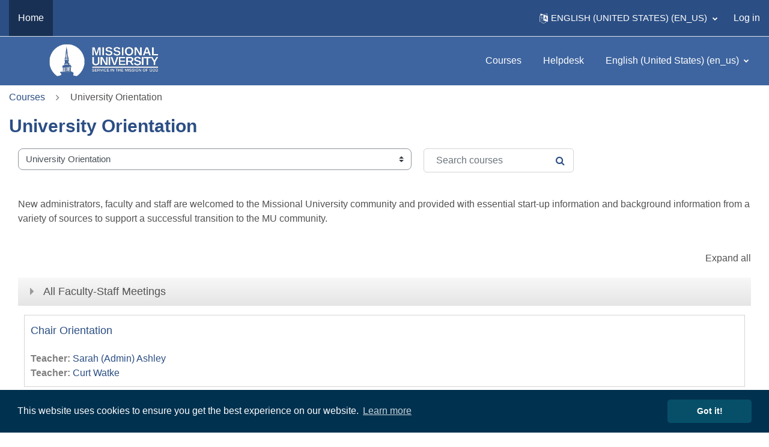

--- FILE ---
content_type: text/html; charset=utf-8
request_url: https://trainingcenter.missional.university/course/index.php?categoryid=2
body_size: 10570
content:
<!DOCTYPE html>

<html  dir="ltr" lang="en" xml:lang="en">
<head>
    <title>All courses | TrainingCenter</title>
    <link rel="shortcut icon" href="https://trainingcenter.missional.university/theme/image.php/eguru/theme/1746365212/favicon" />
    <meta http-equiv="Content-Type" content="text/html; charset=utf-8" />
<meta name="keywords" content="moodle, All courses | TrainingCenter" />
<link rel="stylesheet" type="text/css" href="https://trainingcenter.missional.university/theme/yui_combo.php?rollup/3.17.2/yui-moodlesimple-min.css" /><script id="firstthemesheet" type="text/css">/** Required in order to fix style inclusion problems in IE with YUI **/</script><link rel="stylesheet" type="text/css" href="https://trainingcenter.missional.university/theme/styles.php/eguru/1746365212_1716770202/all" />
<script>
//<![CDATA[
var M = {}; M.yui = {};
M.pageloadstarttime = new Date();
M.cfg = {"wwwroot":"https:\/\/trainingcenter.missional.university","homeurl":{},"sesskey":"jD9CV5r561","sessiontimeout":"7200","sessiontimeoutwarning":1200,"themerev":"1746365212","slasharguments":1,"theme":"eguru","iconsystemmodule":"core\/icon_system_fontawesome","jsrev":"1746365212","admin":"admin","svgicons":true,"usertimezone":"America\/New_York","language":"en_us","courseId":1,"courseContextId":2,"contextid":29,"contextInstanceId":2,"langrev":1767606964,"templaterev":"1746365212"};var yui1ConfigFn = function(me) {if(/-skin|reset|fonts|grids|base/.test(me.name)){me.type='css';me.path=me.path.replace(/\.js/,'.css');me.path=me.path.replace(/\/yui2-skin/,'/assets/skins/sam/yui2-skin')}};
var yui2ConfigFn = function(me) {var parts=me.name.replace(/^moodle-/,'').split('-'),component=parts.shift(),module=parts[0],min='-min';if(/-(skin|core)$/.test(me.name)){parts.pop();me.type='css';min=''}
if(module){var filename=parts.join('-');me.path=component+'/'+module+'/'+filename+min+'.'+me.type}else{me.path=component+'/'+component+'.'+me.type}};
YUI_config = {"debug":false,"base":"https:\/\/trainingcenter.missional.university\/lib\/yuilib\/3.17.2\/","comboBase":"https:\/\/trainingcenter.missional.university\/theme\/yui_combo.php?","combine":true,"filter":null,"insertBefore":"firstthemesheet","groups":{"yui2":{"base":"https:\/\/trainingcenter.missional.university\/lib\/yuilib\/2in3\/2.9.0\/build\/","comboBase":"https:\/\/trainingcenter.missional.university\/theme\/yui_combo.php?","combine":true,"ext":false,"root":"2in3\/2.9.0\/build\/","patterns":{"yui2-":{"group":"yui2","configFn":yui1ConfigFn}}},"moodle":{"name":"moodle","base":"https:\/\/trainingcenter.missional.university\/theme\/yui_combo.php?m\/1746365212\/","combine":true,"comboBase":"https:\/\/trainingcenter.missional.university\/theme\/yui_combo.php?","ext":false,"root":"m\/1746365212\/","patterns":{"moodle-":{"group":"moodle","configFn":yui2ConfigFn}},"filter":null,"modules":{"moodle-core-actionmenu":{"requires":["base","event","node-event-simulate"]},"moodle-core-chooserdialogue":{"requires":["base","panel","moodle-core-notification"]},"moodle-core-popuphelp":{"requires":["moodle-core-tooltip"]},"moodle-core-notification":{"requires":["moodle-core-notification-dialogue","moodle-core-notification-alert","moodle-core-notification-confirm","moodle-core-notification-exception","moodle-core-notification-ajaxexception"]},"moodle-core-notification-dialogue":{"requires":["base","node","panel","escape","event-key","dd-plugin","moodle-core-widget-focusafterclose","moodle-core-lockscroll"]},"moodle-core-notification-alert":{"requires":["moodle-core-notification-dialogue"]},"moodle-core-notification-confirm":{"requires":["moodle-core-notification-dialogue"]},"moodle-core-notification-exception":{"requires":["moodle-core-notification-dialogue"]},"moodle-core-notification-ajaxexception":{"requires":["moodle-core-notification-dialogue"]},"moodle-core-tooltip":{"requires":["base","node","io-base","moodle-core-notification-dialogue","json-parse","widget-position","widget-position-align","event-outside","cache-base"]},"moodle-core-languninstallconfirm":{"requires":["base","node","moodle-core-notification-confirm","moodle-core-notification-alert"]},"moodle-core-lockscroll":{"requires":["plugin","base-build"]},"moodle-core-formchangechecker":{"requires":["base","event-focus","moodle-core-event"]},"moodle-core-handlebars":{"condition":{"trigger":"handlebars","when":"after"}},"moodle-core-maintenancemodetimer":{"requires":["base","node"]},"moodle-core-dragdrop":{"requires":["base","node","io","dom","dd","event-key","event-focus","moodle-core-notification"]},"moodle-core-blocks":{"requires":["base","node","io","dom","dd","dd-scroll","moodle-core-dragdrop","moodle-core-notification"]},"moodle-core-event":{"requires":["event-custom"]},"moodle-core_availability-form":{"requires":["base","node","event","event-delegate","panel","moodle-core-notification-dialogue","json"]},"moodle-backup-confirmcancel":{"requires":["node","node-event-simulate","moodle-core-notification-confirm"]},"moodle-backup-backupselectall":{"requires":["node","event","node-event-simulate","anim"]},"moodle-course-categoryexpander":{"requires":["node","event-key"]},"moodle-course-util":{"requires":["node"],"use":["moodle-course-util-base"],"submodules":{"moodle-course-util-base":{},"moodle-course-util-section":{"requires":["node","moodle-course-util-base"]},"moodle-course-util-cm":{"requires":["node","moodle-course-util-base"]}}},"moodle-course-management":{"requires":["base","node","io-base","moodle-core-notification-exception","json-parse","dd-constrain","dd-proxy","dd-drop","dd-delegate","node-event-delegate"]},"moodle-course-dragdrop":{"requires":["base","node","io","dom","dd","dd-scroll","moodle-core-dragdrop","moodle-core-notification","moodle-course-coursebase","moodle-course-util"]},"moodle-form-shortforms":{"requires":["node","base","selector-css3","moodle-core-event"]},"moodle-form-passwordunmask":{"requires":[]},"moodle-form-dateselector":{"requires":["base","node","overlay","calendar"]},"moodle-question-chooser":{"requires":["moodle-core-chooserdialogue"]},"moodle-question-preview":{"requires":["base","dom","event-delegate","event-key","core_question_engine"]},"moodle-question-searchform":{"requires":["base","node"]},"moodle-availability_completion-form":{"requires":["base","node","event","moodle-core_availability-form"]},"moodle-availability_dataformcontent-form":{"requires":["base","node","event","moodle-core_availability-form"]},"moodle-availability_date-form":{"requires":["base","node","event","io","moodle-core_availability-form"]},"moodle-availability_grade-form":{"requires":["base","node","event","moodle-core_availability-form"]},"moodle-availability_group-form":{"requires":["base","node","event","moodle-core_availability-form"]},"moodle-availability_grouping-form":{"requires":["base","node","event","moodle-core_availability-form"]},"moodle-availability_profile-form":{"requires":["base","node","event","moodle-core_availability-form"]},"moodle-availability_relativedate-form":{"requires":["base","node","event","moodle-core_availability-form"]},"moodle-mod_assign-history":{"requires":["node","transition"]},"moodle-mod_checklist-linkselect":{"requires":["node","event-valuechange"]},"moodle-mod_customcert-rearrange":{"requires":["dd-delegate","dd-drag"]},"moodle-mod_hsuforum-article":{"requires":["base","node","event","router","core_rating","querystring","moodle-mod_hsuforum-io","moodle-mod_hsuforum-livelog"]},"moodle-mod_hsuforum-livelog":{"requires":["widget"]},"moodle-mod_hsuforum-io":{"requires":["base","io-base","io-form","io-upload-iframe","json-parse"]},"moodle-mod_mediagallery-mediabox":{"requires":["base","node","selector-css3"]},"moodle-mod_mediagallery-base":{"requires":["base","node","selector-css3","dd-constrain","dd-proxy","dd-drop","dd-plugin","moodle-core-notification","event"]},"moodle-mod_quiz-autosave":{"requires":["base","node","event","event-valuechange","node-event-delegate","io-form"]},"moodle-mod_quiz-toolboxes":{"requires":["base","node","event","event-key","io","moodle-mod_quiz-quizbase","moodle-mod_quiz-util-slot","moodle-core-notification-ajaxexception"]},"moodle-mod_quiz-util":{"requires":["node","moodle-core-actionmenu"],"use":["moodle-mod_quiz-util-base"],"submodules":{"moodle-mod_quiz-util-base":{},"moodle-mod_quiz-util-slot":{"requires":["node","moodle-mod_quiz-util-base"]},"moodle-mod_quiz-util-page":{"requires":["node","moodle-mod_quiz-util-base"]}}},"moodle-mod_quiz-questionchooser":{"requires":["moodle-core-chooserdialogue","moodle-mod_quiz-util","querystring-parse"]},"moodle-mod_quiz-dragdrop":{"requires":["base","node","io","dom","dd","dd-scroll","moodle-core-dragdrop","moodle-core-notification","moodle-mod_quiz-quizbase","moodle-mod_quiz-util-base","moodle-mod_quiz-util-page","moodle-mod_quiz-util-slot","moodle-course-util"]},"moodle-mod_quiz-modform":{"requires":["base","node","event"]},"moodle-mod_quiz-quizbase":{"requires":["base","node"]},"moodle-message_airnotifier-toolboxes":{"requires":["base","node","io"]},"moodle-filter_glossary-autolinker":{"requires":["base","node","io-base","json-parse","event-delegate","overlay","moodle-core-event","moodle-core-notification-alert","moodle-core-notification-exception","moodle-core-notification-ajaxexception"]},"moodle-filter_mathjaxloader-loader":{"requires":["moodle-core-event"]},"moodle-editor_atto-editor":{"requires":["node","transition","io","overlay","escape","event","event-simulate","event-custom","node-event-html5","node-event-simulate","yui-throttle","moodle-core-notification-dialogue","moodle-core-notification-confirm","moodle-editor_atto-rangy","handlebars","timers","querystring-stringify"]},"moodle-editor_atto-plugin":{"requires":["node","base","escape","event","event-outside","handlebars","event-custom","timers","moodle-editor_atto-menu"]},"moodle-editor_atto-menu":{"requires":["moodle-core-notification-dialogue","node","event","event-custom"]},"moodle-editor_atto-rangy":{"requires":[]},"moodle-report_eventlist-eventfilter":{"requires":["base","event","node","node-event-delegate","datatable","autocomplete","autocomplete-filters"]},"moodle-report_loglive-fetchlogs":{"requires":["base","event","node","io","node-event-delegate"]},"moodle-gradereport_history-userselector":{"requires":["escape","event-delegate","event-key","handlebars","io-base","json-parse","moodle-core-notification-dialogue"]},"moodle-qbank_editquestion-chooser":{"requires":["moodle-core-chooserdialogue"]},"moodle-tool_capability-search":{"requires":["base","node"]},"moodle-tool_lp-dragdrop-reorder":{"requires":["moodle-core-dragdrop"]},"moodle-tool_monitor-dropdown":{"requires":["base","event","node"]},"moodle-assignfeedback_editpdf-editor":{"requires":["base","event","node","io","graphics","json","event-move","event-resize","transition","querystring-stringify-simple","moodle-core-notification-dialog","moodle-core-notification-alert","moodle-core-notification-warning","moodle-core-notification-exception","moodle-core-notification-ajaxexception"]},"moodle-atto_accessibilitychecker-button":{"requires":["color-base","moodle-editor_atto-plugin"]},"moodle-atto_accessibilityhelper-button":{"requires":["moodle-editor_atto-plugin"]},"moodle-atto_align-button":{"requires":["moodle-editor_atto-plugin"]},"moodle-atto_bold-button":{"requires":["moodle-editor_atto-plugin"]},"moodle-atto_c4l-button":{"requires":["moodle-editor_atto-plugin"]},"moodle-atto_charmap-button":{"requires":["moodle-editor_atto-plugin"]},"moodle-atto_clear-button":{"requires":["moodle-editor_atto-plugin"]},"moodle-atto_collapse-button":{"requires":["moodle-editor_atto-plugin"]},"moodle-atto_emojipicker-button":{"requires":["moodle-editor_atto-plugin"]},"moodle-atto_emoticon-button":{"requires":["moodle-editor_atto-plugin"]},"moodle-atto_equation-button":{"requires":["moodle-editor_atto-plugin","moodle-core-event","io","event-valuechange","tabview","array-extras"]},"moodle-atto_generico-button":{"requires":["moodle-editor_atto-plugin"]},"moodle-atto_h5p-button":{"requires":["moodle-editor_atto-plugin"]},"moodle-atto_html-beautify":{},"moodle-atto_html-button":{"requires":["promise","moodle-editor_atto-plugin","moodle-atto_html-beautify","moodle-atto_html-codemirror","event-valuechange"]},"moodle-atto_html-codemirror":{"requires":["moodle-atto_html-codemirror-skin"]},"moodle-atto_image-button":{"requires":["moodle-editor_atto-plugin"]},"moodle-atto_indent-button":{"requires":["moodle-editor_atto-plugin"]},"moodle-atto_italic-button":{"requires":["moodle-editor_atto-plugin"]},"moodle-atto_link-button":{"requires":["moodle-editor_atto-plugin"]},"moodle-atto_managefiles-button":{"requires":["moodle-editor_atto-plugin"]},"moodle-atto_managefiles-usedfiles":{"requires":["node","escape"]},"moodle-atto_media-button":{"requires":["moodle-editor_atto-plugin","moodle-form-shortforms"]},"moodle-atto_noautolink-button":{"requires":["moodle-editor_atto-plugin"]},"moodle-atto_orderedlist-button":{"requires":["moodle-editor_atto-plugin"]},"moodle-atto_recordrtc-button":{"requires":["moodle-editor_atto-plugin","moodle-atto_recordrtc-recording"]},"moodle-atto_recordrtc-recording":{"requires":["moodle-atto_recordrtc-button"]},"moodle-atto_rtl-button":{"requires":["moodle-editor_atto-plugin"]},"moodle-atto_strike-button":{"requires":["moodle-editor_atto-plugin"]},"moodle-atto_subscript-button":{"requires":["moodle-editor_atto-plugin"]},"moodle-atto_superscript-button":{"requires":["moodle-editor_atto-plugin"]},"moodle-atto_table-button":{"requires":["moodle-editor_atto-plugin","moodle-editor_atto-menu","event","event-valuechange"]},"moodle-atto_title-button":{"requires":["moodle-editor_atto-plugin"]},"moodle-atto_underline-button":{"requires":["moodle-editor_atto-plugin"]},"moodle-atto_undo-button":{"requires":["moodle-editor_atto-plugin"]},"moodle-atto_unorderedlist-button":{"requires":["moodle-editor_atto-plugin"]}}},"gallery":{"name":"gallery","base":"https:\/\/trainingcenter.missional.university\/lib\/yuilib\/gallery\/","combine":true,"comboBase":"https:\/\/trainingcenter.missional.university\/theme\/yui_combo.php?","ext":false,"root":"gallery\/1746365212\/","patterns":{"gallery-":{"group":"gallery"}}}},"modules":{"core_filepicker":{"name":"core_filepicker","fullpath":"https:\/\/trainingcenter.missional.university\/lib\/javascript.php\/1746365212\/repository\/filepicker.js","requires":["base","node","node-event-simulate","json","async-queue","io-base","io-upload-iframe","io-form","yui2-treeview","panel","cookie","datatable","datatable-sort","resize-plugin","dd-plugin","escape","moodle-core_filepicker","moodle-core-notification-dialogue"]},"core_comment":{"name":"core_comment","fullpath":"https:\/\/trainingcenter.missional.university\/lib\/javascript.php\/1746365212\/comment\/comment.js","requires":["base","io-base","node","json","yui2-animation","overlay","escape"]},"mathjax":{"name":"mathjax","fullpath":"https:\/\/cdn.jsdelivr.net\/npm\/mathjax@2.7.9\/MathJax.js?delayStartupUntil=configured"}}};
M.yui.loader = {modules: {}};

//]]>
</script>

<meta name="moodle-validation" content="88c79eef2cddabb1ac76e1609961736e">
<style>
.header-logo {
    float: left;
    margin: 10px 0;
    width: 700px;
    background: url(https://image.ibb.co/h6aGFU/Training_Center_Logo.png) no-repeat;
    background-origin: content-box;
    background-position-y: 0px;
   background-position-x: 270px;
}
.ui-state-active a, .ui-state-active a:link, .ui-state-active a:visited {
    color: #000;
}
</style>

<!--Cookie Consent -->
<link rel="stylesheet" type="text/css" href="//cdnjs.cloudflare.com/ajax/libs/cookieconsent2/3.1.0/cookieconsent.min.css" />
<script src="//cdnjs.cloudflare.com/ajax/libs/cookieconsent2/3.1.0/cookieconsent.min.js"></script>
<script>
window.addEventListener("load", function(){
window.cookieconsent.initialise({
  "palette": {
    "popup": {
      "background": "#00314f"
    },
    "button": {
      "background": "#074f68"
    }
  },
  "theme": "classic"
})});
</script>
<!--End of Cookie Consent-->
    <meta name="viewport" content="width=device-width, initial-scale=1.0">
</head>
<body  id="page-course-index-category" class="format-site limitedwidth  path-course path-course-index chrome dir-ltr lang-en_us yui-skin-sam yui3-skin-sam trainingcenter-missional-university pagelayout-coursecategory course-1 context-29 category-2 notloggedin uses-drawers">
<div class="toast-wrapper mx-auto py-0 fixed-top" role="status" aria-live="polite"></div>
<div id="page-wrapper" class="d-print-block">

    <div>
    <a class="sr-only sr-only-focusable" href="#maincontent">Skip to main content</a>
</div><script src="https://trainingcenter.missional.university/lib/javascript.php/1746365212/lib/polyfills/polyfill.js"></script>
<script src="https://trainingcenter.missional.university/theme/yui_combo.php?rollup/3.17.2/yui-moodlesimple-min.js"></script><script src="https://trainingcenter.missional.university/theme/jquery.php/core/jquery-3.6.1.min.js"></script>
<script src="https://trainingcenter.missional.university/lib/javascript.php/1746365212/lib/javascript-static.js"></script>
<script>
//<![CDATA[
document.body.className += ' jsenabled';
//]]>
</script>



    
<nav id="header" class="navbar fixed-top navbar-light bg-white navbar-expand" aria-label="Site navigation">

    <div class="container-fluid">
        <div class="header-menubar">
            <button class="navbar-toggler aabtn d-block d-md-none px-1 my-1 border-0" data-toggler="drawers" data-action="toggle" data-target="theme_boost-drawers-primary">
                <span class="navbar-toggler-icon"></span>
                <span class="sr-only">Side panel</span>
            </button>

                <div class="primary-navigation">
                    <nav class="moremenu navigation">
                        <ul id="moremenu-697b7cf251449-navbar-nav" role="menubar" class="nav more-nav navbar-nav">
                                    <li data-key="home" class="nav-item" role="none" data-forceintomoremenu="false">
                                                <a role="menuitem" class="nav-link active "
                                                    href="https://trainingcenter.missional.university/"
                                                    
                                                    aria-current="true"
                                                    
                                                >
                                                    Home
                                                </a>
                                    </li>
                            <li role="none" class="nav-item dropdown dropdownmoremenu d-none" data-region="morebutton">
                                <a class="dropdown-toggle nav-link " href="#" id="moremenu-dropdown-697b7cf251449" role="menuitem" data-toggle="dropdown" aria-haspopup="true" aria-expanded="false" tabindex="-1">
                                    More
                                </a>
                                <ul class="dropdown-menu dropdown-menu-left" data-region="moredropdown" aria-labelledby="moremenu-dropdown-697b7cf251449" role="menu">
                                </ul>
                            </li>
                        </ul>
                    </nav>
                </div>

            <ul class="navbar-nav d-none d-md-flex my-1 px-1">
                <!-- page_heading_menu -->
                
            </ul>

            <div id="usernavigation" class="navbar-nav ml-auto">
                    <div class="langmenu">
                        <div class="dropdown show">
                            <a href="#" role="button" id="lang-menu-toggle" data-toggle="dropdown" aria-label="Language" aria-haspopup="true" aria-controls="lang-action-menu" class="btn dropdown-toggle">
                                <i class="icon fa fa-language fa-fw mr-1" aria-hidden="true"></i>
                                <span class="langbutton">
                                    English (United States) ‎(en_us)‎
                                </span>
                                <b class="caret"></b>
                            </a>
                            <div role="menu" aria-labelledby="lang-menu-toggle" id="lang-action-menu" class="dropdown-menu dropdown-menu-right">
                                        <a href="https://trainingcenter.missional.university/course/index.php?categoryid=2&amp;lang=en" class="dropdown-item pl-5" role="menuitem" 
                                                lang="en" >
                                            English ‎(en)‎
                                        </a>
                                        <a href="#" class="dropdown-item pl-5" role="menuitem" aria-current="true"
                                                >
                                            English (United States) ‎(en_us)‎
                                        </a>
                            </div>
                        </div>
                    </div>
                    <div class="divider border-left h-75 align-self-center mx-1"></div>
                
                <div class="d-flex align-items-stretch usermenu-container" data-region="usermenu">
                        <div class="usermenu">
                                <span class="login pl-2">
                                        <a href="https://trainingcenter.missional.university/login/index.php">Log in</a>
                                </span>
                        </div>
                </div>
                
            </div>
        </div>
    </div>
</nav>


<div  class="drawer drawer-left drawer-primary d-print-none not-initialized" data-region="fixed-drawer" id="theme_boost-drawers-primary" data-preference="" data-state="show-drawer-primary" data-forceopen="0" data-close-on-resize="1">
    <div class="drawerheader">
        <button
            class="btn drawertoggle icon-no-margin hidden"
            data-toggler="drawers"
            data-action="closedrawer"
            data-target="theme_boost-drawers-primary"
            data-toggle="tooltip"
            data-placement="right"
            title="Close drawer"
        >
            <i class="icon fa fa-times fa-fw " aria-hidden="true"  ></i>
        </button>
    </div>
    <div class="drawercontent drag-container" data-usertour="scroller">
                <div class="list-group">
                <a href="https://trainingcenter.missional.university/" class="list-group-item list-group-item-action active " aria-current="true">
                    Home
                </a>
        </div>

    </div>
</div>
    
    <div class="header-main">
      <div class="container-fluid">
    	<nav class="navbar navbar-toggleable-md">
    		<div class="header-logo">
    		  <a class="navbar-brand" href="https://trainingcenter.missional.university/?redirect=0">
    			<img src="//trainingcenter.missional.university/pluginfile.php/1/theme_eguru/logo/1746365212/MU-white.png" width="183" height="67" alt="Eguru">
    		  </a>
    		</div>
    
    		<button class="navbar-toggler navbar-toggler-right d-lg-none" type="button" data-toggle="collapse" data-target="#navbarSupportedContent" aria-controls="navbarSupportedContent" aria-expanded="false" aria-label="Toggle navigation">
    		  <span class="navbar-toggler-icon"></span>
    		</button>
    
    		<div class="collapse navbar-collapse" id="navbarSupportedContent">
    		  <div class="custom-menu">
    			<ul class="navbar-nav mr-auto">
    			  <li class="nav-item">
    <a class="nav-link" href="http://trainingcenter.missional.university/course/index.php" >Courses</a>
</li><li class="nav-item">
    <a class="nav-link" href="#" >Helpdesk</a>
</li><li class="dropdown nav-item">
    <a class="dropdown-toggle nav-link" id="drop-down-697b7cf25c285697b7cf22567010" data-toggle="dropdown" aria-haspopup="true" aria-expanded="false" href="#" title="Language" aria-controls="drop-down-menu-697b7cf25c285697b7cf22567010">
        English (United States) ‎(en_us)‎
    </a>
    <div class="dropdown-menu" role="menu" id="drop-down-menu-697b7cf25c285697b7cf22567010" aria-labelledby="drop-down-697b7cf25c285697b7cf22567010">
                <a class="dropdown-item" role="menuitem" href="https://trainingcenter.missional.university/course/index.php?categoryid=2&amp;lang=en"  lang="en" >English ‎(en)‎</a>
                <a class="dropdown-item" role="menuitem" href="https://trainingcenter.missional.university/course/index.php?categoryid=2&amp;lang=en_us"  >English (United States) ‎(en_us)‎</a>
    </div>
</li>
    			</ul>
    		  </div>
    		  <div class="clearfix"></div>
    		</div>
    	</nav>
      </div>
    </div>
    
    <!--E.O.Header-->    <div id="page" data-region="mainpage" data-usertour="scroller" class="drawers   drag-container">
        <div id="topofscroll" class="main-inner">
            <div class="drawer-toggles d-flex">
            </div>
            <header id="page-header" class="header-maxwidth d-print-none">
    <div class="w-100">
        <div class="d-flex flex-wrap">
            <div id="page-navbar">
                <nav aria-label="Navigation bar">
    <ol class="breadcrumb">
                <li class="breadcrumb-item">
                    <a href="https://trainingcenter.missional.university/course/index.php"  >Courses</a>
                </li>
        
                <li class="breadcrumb-item"><span>University Orientation</span></li>
        </ol>
</nav>
            </div>
            <div class="ml-auto d-flex">
                
            </div>
            <div id="course-header">
                
            </div>
        </div>
        <div class="d-flex align-items-center">
                    <div class="mr-auto">
                        <div class="page-context-header"><div class="page-header-headings"><h1 class="h2">University Orientation</h1></div></div>
                    </div>
            <div class="header-actions-container ml-auto" data-region="header-actions-container">
            </div>
        </div>
    </div>
</header>
            <div id="page-content" class="pb-3 d-print-block">
                <div id="region-main-box">
                    <section id="region-main" aria-label="Content">

                        <span class="notifications" id="user-notifications"></span>
                        <div role="main"><span id="maincontent"></span><span></span><div class="container-fluid tertiary-navigation" id="action_bar">
    <div class="row">
            <div class="navitem">
                <div class="urlselect text-truncate w-100">
                    <form method="post" action="https://trainingcenter.missional.university/course/jumpto.php" class="form-inline" id="url_select_f697b7cf2256701">
                        <input type="hidden" name="sesskey" value="jD9CV5r561">
                            <label for="url_select697b7cf2256702" class="sr-only">
                                Course categories
                            </label>
                        <select  id="url_select697b7cf2256702" class="custom-select urlselect text-truncate w-100" name="jump"
                                 >
                                    <option value="/course/index.php?categoryid=16" >Biblical Mission &amp; the Curriculum</option>
                                    <option value="/course/index.php?categoryid=17" >Biblical Mission &amp; the Curriculum / So What's the Missional Story</option>
                                    <option value="/course/index.php?categoryid=18" >Biblical Mission &amp; the Curriculum / So What's the Missional Story / TMC Missional Story</option>
                                    <option value="/course/index.php?categoryid=19" >Biblical Mission &amp; the Curriculum / So What's the Missional Story / SMP Missional Story</option>
                                    <option value="/course/index.php?categoryid=20" >Biblical Mission &amp; the Curriculum / So What's the Missional Story / SCM Missional Story</option>
                                    <option value="/course/index.php?categoryid=21" >Biblical Mission &amp; the Curriculum / So What's the Missional Story / SJM Missional Story</option>
                                    <option value="/course/index.php?categoryid=22" >Biblical Mission &amp; the Curriculum / So What's the Missional Story / SCE Missional Story</option>
                                    <option value="/course/index.php?categoryid=23" >Biblical Mission &amp; the Curriculum / So What's the Missional Story / SEM Missional Story</option>
                                    <option value="/course/index.php?categoryid=25" >Biblical Mission &amp; the Curriculum / So What's the Missional Story / STS Missional Story</option>
                                    <option value="/course/index.php?categoryid=26" >Biblical Mission &amp; the Curriculum / So What are Missional Causes?</option>
                                    <option value="/course/index.php?categoryid=27" >Biblical Mission &amp; the Curriculum / So What are Missional Causes? / Transformational Causes</option>
                                    <option value="/course/index.php?categoryid=28" >Biblical Mission &amp; the Curriculum / So What are Missional Causes? / Resilience Causes</option>
                                    <option value="/course/index.php?categoryid=29" >Biblical Mission &amp; the Curriculum / So What are Missional Causes? / Equitable Causes</option>
                                    <option value="/course/index.php?categoryid=30" >Biblical Mission &amp; the Curriculum / So What are Missional Causes? / Contextual Causes</option>
                                    <option value="/course/index.php?categoryid=2" selected>University Orientation</option>
                                    <option value="/course/index.php?categoryid=15" >University Orientation / All Faculty-Staff Meetings</option>
                                    <option value="/course/index.php?categoryid=3" >Faculty Development</option>
                                    <option value="/course/index.php?categoryid=4" >Staff Development</option>
                                    <option value="/course/index.php?categoryid=6" >Staff Development / Human Resources</option>
                                    <option value="/course/index.php?categoryid=5" >Intern Development</option>
                        </select>
                            <noscript>
                                <input type="submit" class="btn btn-secondary ml-1" value="Go">
                            </noscript>
                    </form>
                </div>
            </div>
            <div class="navitem">
                <div class="simplesearchform ">
                    <form autocomplete="off" action="https://trainingcenter.missional.university/course/search.php" method="get" accept-charset="utf-8" class="mform form-inline simplesearchform">
                    <div class="input-group">
                        <label for="searchinput-697b7cf227905697b7cf2256703">
                            <span class="sr-only">Search courses</span>
                        </label>
                        <input type="text"
                           id="searchinput-697b7cf227905697b7cf2256703"
                           class="form-control"
                           placeholder="Search courses"
                           aria-label="Search courses"
                           name="search"
                           data-region="input"
                           autocomplete="off"
                           value=""
                        >
                        <div class="input-group-append">
                            <button type="submit"
                                class="btn  btn-primary search-icon"
                                
                            >
                                <i class="icon fa fa-search fa-fw " aria-hidden="true"  ></i>
                                <span class="sr-only">Search courses</span>
                            </button>
                        </div>
                
                    </div>
                    </form>
                </div>            </div>
    </div>
</div><div class="box py-3 generalbox info"><div class="no-overflow"><p>New administrators, faculty and staff are welcomed to the Missional University community and provided with essential start-up information and background information from a variety of sources to support a successful transition to the MU community.<br></p></div></div><div class="course_category_tree clearfix "><div class="collapsible-actions"><a class="collapseexpand aabtn" href="#">Expand all</a></div><div class="content"><div class="subcategories"><div class="category notloaded with_children collapsed" data-categoryid="15" data-depth="1" data-showcourses="15" data-type="0"><div class="info"><h3 class="categoryname aabtn"><a href="https://trainingcenter.missional.university/course/index.php?categoryid=15">All Faculty-Staff Meetings</a></h3></div><div class="content"></div></div></div><div class="courses category-browse category-browse-2"><div class="coursebox clearfix odd first" data-courseid="62" data-type="1"><div class="info"><h3 class="coursename"><a class="" href="https://trainingcenter.missional.university/course/view.php?id=62">Chair Orientation</a></h3><div class="moreinfo"></div></div><div class="content content-block"><div class="d-flex"><div class="flex-grow-1"><ul class="teachers"><li><span class="font-weight-bold">Teacher: </span><a href="https://trainingcenter.missional.university/user/view.php?id=5&amp;course=1">Sarah (Admin) Ashley</a></li><li><span class="font-weight-bold">Teacher: </span><a href="https://trainingcenter.missional.university/user/view.php?id=3&amp;course=1">Curt Watke</a></li></ul></div></div></div></div><div class="coursebox clearfix even" data-courseid="43" data-type="1"><div class="info"><h3 class="coursename"><a class="" href="https://trainingcenter.missional.university/course/view.php?id=43">Academic Dean Orientation</a></h3><div class="moreinfo"></div></div><div class="content content-block"><div class="d-flex"><div class="flex-grow-1"><ul class="teachers"><li><span class="font-weight-bold">Teacher: </span><a href="https://trainingcenter.missional.university/user/view.php?id=4&amp;course=1">Sarah Ashley</a></li><li><span class="font-weight-bold">Teacher: </span><a href="https://trainingcenter.missional.university/user/view.php?id=9&amp;course=1">Ellen Farrar</a></li></ul></div></div></div></div><div class="coursebox clearfix odd" data-courseid="10" data-type="1"><div class="info"><h3 class="coursename"><a class="" href="https://trainingcenter.missional.university/course/view.php?id=10">Faculty Orientation</a></h3><div class="moreinfo"></div></div><div class="content "><div class="d-flex"><div class="courseimage"><img src="https://trainingcenter.missional.university/pluginfile.php/55/course/overviewfiles/rawcoverimage.jpg" alt="" /></div><div class="flex-grow-1"><ul class="teachers"><li><span class="font-weight-bold">Teacher: </span><a href="https://trainingcenter.missional.university/user/view.php?id=9&amp;course=1">Ellen Farrar</a></li></ul></div></div></div></div><div class="coursebox clearfix even last" data-courseid="12" data-type="1"><div class="info"><h3 class="coursename"><a class="" href="https://trainingcenter.missional.university/course/view.php?id=12">Staff Orientation</a></h3><div class="moreinfo"></div></div><div class="content content-block"><div class="d-flex"><div class="flex-grow-1"></div></div></div></div></div></div></div></div>
                        
                        

                    </section>
                </div>
            </div>
        </div>
            <footer id="page-footer" class="footer-block">
                <div id="footer">
                        <div class="footer-main">
                            <div class="container-fluid">
                                <div class="row">
                                    <div class="col-md-3">
                                        <div class="footer-desc">
                                            <div class="logo-footer">
                                                <a href="https://trainingcenter.missional.university/?redirect=0">
                                                    <img src="//trainingcenter.missional.university/pluginfile.php/1/theme_eguru/logo/1746365212/MU-white.png" width="183" height="67" alt="Eguru">
                                                </a>
                                            </div>
                                            <p>Missional University provides affordable, online, Christian ministry training for grassroots missional leaders in diverse cultural contexts across the globe.</p>
                                        </div>
                                    </div>
                                    <div class="col-md-3">
                                        <div class="footer-nav">
                                            <h4>Quick Links</h4>
                                            <ul>
                                            <li><a href="http://missional.university/index.php/about/about-mu/about-mu">About Us</a></li>
<li><a href="http://missional.university/index.php/about/guiding-documents/mission-vision-core-values/">Mission</a></li>
<li><a href="http://missional.university/index.php/academics-overview/faculty/">Faculty</a></li>
<li><a href="http://missional.university/index.php/about/about-mu/schools-faculties/">Areas of Study</a></li>
<li><a href="http://missional.university/index.php/about/contact-us/">Contact Us</a></li>
<li><a href="http://administration.missional.university/">Administration Center</a></li>
<li><a href="http://academiccenter.missional.university/">Academic Center</a></li>
<li><a href="http://studentcenter.missional.university/">Student Center</a></li>
<li><a href="http://conferencecenter.missional.university/">Conference Center</a></li>
<li><a href="http://trainingcenter.missional.university/">Training Center</a></li>

                                            </ul>
                                        </div>
                                    </div>
                                    <div class="col-md-3">
                                        <div class="social-media">
                                            <h4>Follow Us</h4>
                                            <ul>
                                                <li class="smedia-01">
                                                    <a href="https://www.facebook.com/missionaluniversity" target="_blank">
                                                        <span class="media-icon">
                                                        <i class="fa fa-facebook"></i>
                                                        </span>
                                                        <span class="media-name">Facebook</span>
                                                    </a>
                                                </li>
        
                                                <li class="smedia-02">
                                                    <a href="https://twitter.com/missionalu" target="_blank">
                                                        <span class="media-icon">
                                                        <i class="fa fa-twitter"></i>
                                                        </span>
                                                        <span class="media-name">Twitter</span>
                                                    </a>
                                                </li>
        
                                                <li class="smedia-03">
                                                    <a href="https://plus.google.com/108307397068736571963" target="_blank">
                                                        <span class="media-icon">
                                                        <i class="fa fa-google-plus"></i>
                                                        </span>
                                                        <span class="media-name">Google Plus</span>
                                                    </a>
                                                </li>
        
                                            </ul>
                                        </div>
                                    </div>
                                    <div class="col-md-3">
                                        <div class="footer-contact">
                                            <h4>Contact</h4>
                                            <p>North Augusta, South Carolina, USA</p>
                                                <p><i class="fa fa-phone-square"></i>Phone: (803) 618-1328</p>
        
                                                <p><i class="fa fa-envelope"></i>
                                                E-mail: <a class="mail-link" href="mailto:info@missional.university">info@missional.university</a>
                                                </p>
        
                                        </div>
                                    </div>
                                </div>
                            </div>
                        </div>
                </div>
                <div data-region="footer-container-popover">
                    <button class="btn btn-icon bg-secondary icon-no-margin btn-footer-popover" data-action="footer-popover" aria-label="Show footer">
                        <i class="icon fa fa-question fa-fw " aria-hidden="true"  ></i>
                    </button>
                </div>
                <div class="footer-content-popover container" data-region="footer-content-popover">
                    <div class="footer-section p-3 border-bottom">
                        <div class="logininfo">
                            <div class="logininfo">You are not logged in. (<a href="https://trainingcenter.missional.university/login/index.php">Log in</a>)</div>
                        </div>
                        <div class="tool_usertours-resettourcontainer">
                        </div>
        
                        <div class="tool_dataprivacy"><a href="https://trainingcenter.missional.university/admin/tool/dataprivacy/summary.php">Data retention summary</a></div><a class="mobilelink" href="https://download.moodle.org/mobile?version=2022112810.04&amp;lang=en_us&amp;iosappid=633359593&amp;androidappid=com.moodle.moodlemobile">Get the mobile app</a>
                        <script>
//<![CDATA[
var require = {
    baseUrl : 'https://trainingcenter.missional.university/lib/requirejs.php/1746365212/',
    // We only support AMD modules with an explicit define() statement.
    enforceDefine: true,
    skipDataMain: true,
    waitSeconds : 0,

    paths: {
        jquery: 'https://trainingcenter.missional.university/lib/javascript.php/1746365212/lib/jquery/jquery-3.6.1.min',
        jqueryui: 'https://trainingcenter.missional.university/lib/javascript.php/1746365212/lib/jquery/ui-1.13.2/jquery-ui.min',
        jqueryprivate: 'https://trainingcenter.missional.university/lib/javascript.php/1746365212/lib/requirejs/jquery-private'
    },

    // Custom jquery config map.
    map: {
      // '*' means all modules will get 'jqueryprivate'
      // for their 'jquery' dependency.
      '*': { jquery: 'jqueryprivate' },
      // Stub module for 'process'. This is a workaround for a bug in MathJax (see MDL-60458).
      '*': { process: 'core/first' },

      // 'jquery-private' wants the real jQuery module
      // though. If this line was not here, there would
      // be an unresolvable cyclic dependency.
      jqueryprivate: { jquery: 'jquery' }
    }
};

//]]>
</script>
<script src="https://trainingcenter.missional.university/lib/javascript.php/1746365212/lib/requirejs/require.min.js"></script>
<script>
//<![CDATA[
M.util.js_pending("core/first");
require(['core/first'], function() {
require(['core/prefetch'])
;
require(["media_videojs/loader"], function(loader) {
    loader.setUp('en');
});;

        require(['jquery', 'core/custom_interaction_events'], function($, CustomEvents) {
            CustomEvents.define('#url_select697b7cf2256702', [CustomEvents.events.accessibleChange]);
            $('#url_select697b7cf2256702').on(CustomEvents.events.accessibleChange, function() {
                if ($(this).val()) {
                    $('#url_select_f697b7cf2256701').submit();
                }
            });
        });
    ;

require(['jquery', 'core/custom_interaction_events'], function($, CustomEvents) {
    CustomEvents.define('#single_select697b7cf2256705', [CustomEvents.events.accessibleChange]);
    $('#single_select697b7cf2256705').on(CustomEvents.events.accessibleChange, function() {
        var ignore = $(this).find(':selected').attr('data-ignore');
        if (typeof ignore === typeof undefined) {
            $('#single_select_f697b7cf2256704').submit();
        }
    });
});
;

    require(['core/moremenu'], function(moremenu) {
        moremenu(document.querySelector('#moremenu-697b7cf251449-navbar-nav'));
    });
;

    require(['core/usermenu'], function(UserMenu) {
        UserMenu.init();
    });
;

require(['theme_boost/drawers']);
;

require(['jquery', 'core/custom_interaction_events'], function($, CustomEvents) {
    CustomEvents.define('#single_select697b7cf2256709', [CustomEvents.events.accessibleChange]);
    $('#single_select697b7cf2256709').on(CustomEvents.events.accessibleChange, function() {
        var ignore = $(this).find(':selected').attr('data-ignore');
        if (typeof ignore === typeof undefined) {
            $('#single_select_f697b7cf2256708').submit();
        }
    });
});
;

require(['theme_boost/footer-popover'], function(FooterPopover) {
    FooterPopover.init();
});
;

require(['theme_boost/loader', 'theme_boost/drawer'], function(Loader, Drawer) {
    Drawer.init();
    M.util.js_complete('theme_boost/loader');
});
;
M.util.js_pending('theme_snap/wcloader'); require(['theme_snap/wcloader'], function(amd) {amd.init("{\"theme_snap\\\/snapce\":[\"https:\\\/\\\/trainingcenter.missional.university\\\/pluginfile.php\\\/29\\\/theme_snap\\\/vendorjs\\\/snap-custom-elements\\\/snap-ce\"]}"); M.util.js_complete('theme_snap/wcloader');});;
M.util.js_pending('core/notification'); require(['core/notification'], function(amd) {amd.init(29, []); M.util.js_complete('core/notification');});;
M.util.js_pending('core/log'); require(['core/log'], function(amd) {amd.setConfig({"level":"warn"}); M.util.js_complete('core/log');});;
M.util.js_pending('core/page_global'); require(['core/page_global'], function(amd) {amd.init(); M.util.js_complete('core/page_global');});;
M.util.js_pending('core/utility'); require(['core/utility'], function(amd) {M.util.js_complete('core/utility');});
    M.util.js_complete("core/first");
});
//]]>
</script>
<script src="https://trainingcenter.missional.university/lib/javascript.php/1746365212/theme/eguru/javascript/theme.js"></script>
<script>
//<![CDATA[
M.str = {"moodle":{"lastmodified":"Last modified","name":"Name","error":"Error","info":"Information","yes":"Yes","no":"No","collapseall":"Collapse all","expandall":"Expand all","cancel":"Cancel","confirm":"Confirm","areyousure":"Are you sure?","closebuttontitle":"Close","unknownerror":"Unknown error","file":"File","url":"URL"},"repository":{"type":"Type","size":"Size","invalidjson":"Invalid JSON string","nofilesattached":"No files attached","filepicker":"File picker","logout":"Logout","nofilesavailable":"No files available","norepositoriesavailable":"Sorry, none of your current repositories can return files in the required format.","fileexistsdialogheader":"File exists","fileexistsdialog_editor":"A file with that name has already been attached to the text you are editing.","fileexistsdialog_filemanager":"A file with that name has already been attached","renameto":"Rename to \"{$a}\"","referencesexist":"There are {$a} links to this file","select":"Select"},"admin":{"confirmdeletecomments":"You are about to delete comments, are you sure?","confirmation":"Confirmation"},"debug":{"debuginfo":"Debug info","line":"Line","stacktrace":"Stack trace"},"langconfig":{"labelsep":":"}};
//]]>
</script>
<script>
//<![CDATA[
(function() {Y.use("moodle-filter_mathjaxloader-loader",function() {M.filter_mathjaxloader.configure({"mathjaxconfig":"\nMathJax.Hub.Config({\n    config: [\"Accessible.js\", \"Safe.js\"],\n    errorSettings: { message: [\"!\"] },\n    skipStartupTypeset: true,\n    messageStyle: \"none\"\n});\n","lang":"en"});
});
Y.use("moodle-course-categoryexpander",function() {Y.Moodle.course.categoryexpander.init();
});
M.util.help_popups.setup(Y);
 M.util.js_pending('random697b7cf22567011'); Y.on('domready', function() { M.util.js_complete("init");  M.util.js_complete('random697b7cf22567011'); });
})();
//]]>
</script>

                    </div>
                    <div class="footer-section p-3">
                        <div>Powered by <a href="https://moodle.com">Moodle</a></div>
                    </div>
                </div>
        
                <div class="footer-content-debugging footer-dark bg-dark text-light">
                    <div class="container-fluid footer-dark-inner">
                        
                    </div>
                </div>
            </footer>
    </div>
    
</div>

</body>
</html>